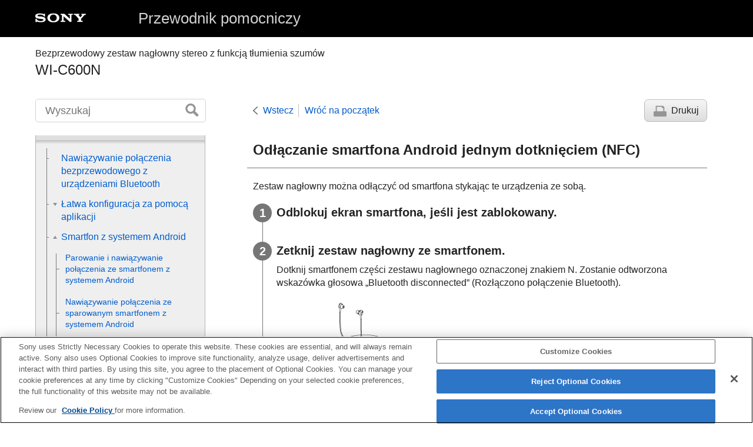

--- FILE ---
content_type: text/html
request_url: https://helpguide.sony.net/mdr/wic600n/v1/pl/contents/TP0001704551.html
body_size: 17707
content:
<!DOCTYPE html>
<html lang="pl" dir="ltr" data-manual-number="4-739-219-41(5)">
<head>
<!-- saved from url=(0016)http://localhost -->
<script src="https://assets.adobedtm.com/962889cb281b/3af702a3fc3d/launch-2f7ca77418cb.min.js" async></script>
<meta charset="utf-8" />
<meta http-equiv="X-UA-Compatible" content="IE=edge" />
<meta name="format-detection" content="telephone=no" />
<meta name="viewport" content="width=device-width" />
<meta name="author" content="Sony Corporation" />
<meta name="copyright" content="Copyright 2018 Sony Corporation" />
<meta name="description" content="Zestaw nagłowny można odłączyć od smartfona stykając te urządzenia ze sobą." />
<meta name="keywords" content="Bezprzewodowy zestaw nagłowny stereo z funkcją tłumienia szumów,WI-C600N" />

<title>WI-C600N | Przewodnik pomocniczy | Odłączanie smartfona Android jednym dotknięciem (NFC)</title>
<link href="../common/css/master.css" rel="stylesheet" />
<!--[if lt IE 9]><link href="../common/css/master_ie8.css" rel="stylesheet" /><![endif]-->
<link href="../common/css/en.css" rel="stylesheet" />
<link id="print_css" href="../common/css/print.css" rel="stylesheet" media="print" />
<!--[if lt IE 9]><script src="../common/js/html5shiv-printshiv.js"></script><![endif]-->
<script src="../search/resource.json" charset="utf-8"></script>
<script src="../common/js/search_library.js" charset="utf-8"></script>
<script src="../common/js/onload.js" charset="utf-8"></script>
<script src="../common/js/run_head.js" charset="utf-8"></script>

</head>
<body data-page-type="contents">

<header role="banner">
<div class="global">
<div class="inner"><img src="../common/img/logo.png" alt="SONY" class="global-logo" /><a href="../index.html" class="global-title">Przewodnik pomocniczy</a></div>
</div><!-- /.global -->
<div class="manual-name">
<div class="inner">
<h1><span class="category-name">Bezprzewodowy zestaw nagłowny stereo z funkcją tłumienia szumów</span><span class="model-name">WI-C600N<span class="model-number"></span></span></h1>
</div>
</div><!-- /.manual-name -->
</header>

<div class="inner">
<div class="utility">
<ul class="utility-nav">
<li class="utility-menu"><a href="#menu"><img src="../common/img/icon_utility_menu.png" alt="menu" /></a></li>
<li class="utility-search"><a href="#header-search" id="header-search-toggle"><img src="../common/img/icon_utility_search.png" alt="Wyszukaj" /></a></li>
</ul>
<form class="form-search" id="header-search" role="search" onsubmit="return false;">
<div><input type="text" id="id_search" class="form-search-input" value="" title="Wyszukaj" onkeydown="fncSearchKeyDown(event.keyCode, this.value);" /><input type="image" id="id_search_button" class="form-search-button" alt="Wyszukaj" src="../common/img/button_search.png" /></div>
</form>
</div><!-- /.utility -->

<noscript>
<div class="noscript">
<p>Obsługa języka JavaScript jest wyłączona.</p>
<p>Włącz obsługę języka JavaScript i załaduj ponownie tę stronę.</p>
</div>
</noscript>

<ul class="page-nav">
<li class="back"><a href="javascript:history.back();">Wstecz</a></li>
<li class="top"><a href="../index.html">Wróć na początek</a></li>
<li class="print"><a href="javascript:openPrintWindow();">Drukuj</a></li>
</ul><!-- /.page-nav -->

<main role="main" id="main">
<h2 id="id_title">Odłączanie smartfona Android jednym dotknięciem (NFC)</h2>
<div id="id_content">

<div class="abstract">


  
  <p>Zestaw nagłowny można odłączyć od smartfona stykając te urządzenia ze sobą.</p>
  


</div>
<div class="taskbody">
  <ol class="step-list">
    <li class="step">
<div class="step-desc">Odblokuj ekran smartfona, jeśli jest zablokowany.</div>
</li>
    <li class="step">
<div class="step-desc">
      Zetknij zestaw nagłowny ze smartfonem.
      
      </div>
      <div class="stepresult">
        
          
          <p>Dotknij smartfonem części zestawu nagłownego oznaczonej znakiem N. Zostanie odtworzona wskazówka głosowa „Bluetooth disconnected” (Rozłączono połączenie Bluetooth).</p>
          
        
        
        
        
          
          <p class="img-left">
<img src="image/i0290_wic600n.png" alt="" style="display:block;" />
</p>
          
        
      </div>
    </li>
  </ol>
  <div class="postreq">
    <div class="note">
<h4>Uwaga</h4>
      
      <ul>
        <li>
          Zgodnie z ustawieniami w momencie zakupu, jeśli żadne czynności nie zostaną wykonane przez około 5 minut po odłączeniu, zestaw nagłowny automatycznie się wyłączy. Naciśnij i przytrzymaj przycisk <img src="image/i2050.png" alt="" /> przez około 2 sekundy, aby włączyć zasilanie wcześniej. Usłyszysz wskazówkę głosową „Power off” (Zasilanie wyłączone), niebieski wskaźnik zgaśnie i zestaw nagłowny wyłączy się.<br />
          Czas wyłączenia zasilania można zmienić w aplikacji „Sony | Headphones Connect”. Aby uzyskać więcej informacji, patrz przewodnik pomocniczy aplikacji „Sony | Headphones Connect”.<br /> <a id="xr0001" href="https://rd1.sony.net/help/mdr/hpc/h_zz/" target="_blank">https://rd1.sony.net/help/mdr/hpc/h_zz/</a>
</li>
      </ul>
    </div>
  </div>
</div>

</div><!-- /#id_content -->
<div class="return-pagetop"><a href="#top">Początek strony</a></div>


<div id="questionnaire" class="questionnaire"></div>
</main>

<div id="sub">
<div class="scrollable">
<nav role="navigation" id="menu">
<ul class="level1">
<li><button type="button"><span>Czynności wstępne</span></button>
<ul class="level2">
<li><a href="TP0001704574.html"><span>Możliwości oferowane przez funkcję Bluetooth</span></a></li>
<li><a href="TP0001704507.html"><span>Informacje o wskazówkach głosowych</span></a></li>
<li><button type="button"><span>Dostarczone wyposażenie</span></button>
<ul class="level3">
<li><a href="TP0001704532.html"><span>Sprawdzanie zawartości opakowania</span></a></li>
<li><a href="TP0001704573.html"><span>Wymiana wkładek dousznych</span></a></li>
<li><a href="TP0001886890.html"><span>Po zakończeniu używania zestawu nagłownego</span></a></li>
</ul>
</li>
<li><button type="button"><span>Części i elementy sterujące</span></button>
<ul class="level3">
<li><a href="TP0001704528.html"><span>Funkcje i lokalizacja poszczególnych elementów</span></a></li>
<li><a href="TP0001704502.html"><span>Informacje o wskaźniku</span></a></li>
</ul>
</li>
<li><button type="button"><span>Zasilanie/ładowanie</span></button>
<ul class="level3">
<li><a href="TP0001704552.html"><span>Ładowanie zestawu nagłownego</span></a></li>
<li><a href="TP0001704572.html"><span>Dostępny czas pracy</span></a></li>
<li><a href="TP0001704571.html"><span>Sprawdzanie poziomu naładowania akumulatora</span></a></li>
<li><a href="TP0001704535.html"><span>Wymagania systemowe dotyczące ładowania akumulatora przez USB</span></a></li>
<li><a href="TP0001704504.html"><span>Włączanie zestawu nagłownego</span></a></li>
<li><a href="TP0001704492.html"><span>Wyłączanie zestawu nagłownego</span></a></li>
</ul>
</li>
</ul>
</li>
<li><button type="button"><span>Podłączanie</span></button>
<ul class="level2">
<li><a href="TP0001704556.html"><span>Nawiązywanie połączenia bezprzewodowego z urządzeniami Bluetooth</span></a></li>
<li><button type="button"><span>Łatwa konfiguracja za pomocą aplikacji</span></button>
<ul class="level3">
<li><a href="TP0001886889.html"><span>Podłączanie za pomocą aplikacji „Sony | Headphones Connect”</span></a></li>
</ul>
</li>
<li><button type="button"><span>Smartfon z systemem Android</span></button>
<ul class="level3">
<li><a href="TP0001704512.html"><span>Parowanie i nawiązywanie połączenia ze smartfonem z systemem Android</span></a></li>
<li><a href="TP0001704577.html"><span>Nawiązywanie połączenia ze sparowanym smartfonem z systemem Android</span></a></li>
<li><a href="TP0001704555.html"><span>Połączenie jednym dotknięciem (NFC) ze smartfonem Android (system Android 4.1 lub nowszy)</span></a></li>
<li><a href="TP0001704551.html"><span>Odłączanie smartfona Android jednym dotknięciem (NFC)</span></a></li>
<li><a href="TP0001704550.html"><span>Przełączanie urządzeń jednym dotknięciem (NFC)</span></a></li>
</ul>
</li>
<li><button type="button"><span>iPhone (urządzenia z systemem iOS)</span></button>
<ul class="level3">
<li><a href="TP0001704576.html"><span>Parowanie i nawiązywanie połączenia ze smartfonem iPhone</span></a></li>
<li><a href="TP0001704575.html"><span>Nawiązywanie połączenia ze sparowanym smartfonem iPhone</span></a></li>
</ul>
</li>
<li><button type="button"><span>Komputery</span></button>
<ul class="level3">
<li><a href="TP0001704548.html"><span>Parowanie i nawiązywanie połączenia z komputerem (Windows 10)</span></a></li>
<li><a href="TP0001704557.html"><span>Parowanie i nawiązywanie połączenia z komputerem (Windows 8/Windows 8.1)</span></a></li>
<li><a href="TP0001704559.html"><span>Parowanie i nawiązywanie połączenia z komputerem (Windows 7)</span></a></li>
<li><a href="TP0001886888.html"><span>Parowanie i nawiązywanie połączenia z komputerem (Mac)</span></a></li>
<li><a href="TP0001704510.html"><span>Nawiązywanie połączenia ze sparowanym komputerem (Windows 10)</span></a></li>
<li><a href="TP0001704558.html"><span>Nawiązywanie połączenia ze sparowanym komputerem (Windows 8/Windows 8.1)</span></a></li>
<li><a href="TP0001704553.html"><span>Nawiązywanie połączenia ze sparowanym komputerem (Windows 7)</span></a></li>
<li><a href="TP0001886885.html"><span>Nawiązywanie połączenia ze sparowanym komputerem (Mac)</span></a></li>
</ul>
</li>
<li><button type="button"><span>Inne urządzenia obsługujące technologię Bluetooth</span></button>
<ul class="level3">
<li><a href="TP0001704520.html"><span>Parowanie i nawiązywanie połączenia z innymi urządzeniami Bluetooth</span></a></li>
<li><a href="TP0001704522.html"><span>Nawiązywanie połączenia ze sparowanym urządzeniem Bluetooth</span></a></li>
</ul>
</li>
<li><button type="button"><span>Połączenie wielopunktowe</span></button>
<ul class="level3">
<li><a href="TP0001704505.html"><span>Nawiązywanie jednoczesnego połączenia między zestawem nagłownym a odtwarzaczem muzyki i smartfonem lub telefonem komórkowym</span></a></li>
<li><a href="TP0001704545.html"><span>Nawiązywanie połączenia między zestawem nagłownym a dwoma smartfonami z systemem Android</span></a></li>
<li><a href="TP0001704516.html"><span>Nawiązywanie połączenia między zestawem nagłownym a smartfonem z systemem Android i smartfonem iPhone</span></a></li>
</ul>
</li>
<li><a href="TP0001704511.html"><span>Zamykanie połączenia Bluetooth (po użyciu)</span></a></li>
</ul>
</li>
<li><button type="button"><span>Słuchanie muzyki</span></button>
<ul class="level2">
<li><button type="button"><span>Słuchanie muzyki za pośrednictwem połączenia Bluetooth</span></button>
<ul class="level3">
<li><a href="TP0001704524.html"><span>Słuchanie muzyki z urządzenia za pośrednictwem połączenia Bluetooth</span></a></li>
<li><a href="TP0001704526.html"><span>Sterowanie urządzeniem audio (połączenie Bluetooth)</span></a></li>
<li><a href="TP0001704511.html"><span>Zamykanie połączenia Bluetooth (po użyciu)</span></a></li>
</ul>
</li>
<li><button type="button"><span>Funkcja usuwania szumów</span></button>
<ul class="level3">
<li><a href="TP0001704513.html"><span>Co to jest tłumienie szumów?</span></a></li>
<li><a href="TP0001704501.html"><span>Użycie funkcji usuwania szumów</span></a></li>
<li><a href="TP0001886891.html"><span>Użycie funkcji tłumienia szumów AI</span></a></li>
</ul>
</li>
<li><button type="button"><span>Słuchanie dźwięków otoczenia</span></button>
<ul class="level3">
<li><a href="TP0001704496.html"><span>Słuchanie dźwięków otoczenia podczas odtwarzania muzyki (tryb dźwięków otoczenia)</span></a></li>
</ul>
</li>
<li><button type="button"><span>Tryb jakości dźwięku</span></button>
<ul class="level3">
<li><a href="TP0001704554.html"><span>Informacje o trybie jakości dźwięku</span></a></li>
</ul>
</li>
<li><a href="TP0001704523.html"><span>Obsługiwane kodeki</span></a></li>
<li><a href="TP0002928824.html"><span>Informacje o funkcji <span class="uicontrol">DSEE</span></span></a></li>
</ul>
</li>
<li><button type="button"><span>Wykonywanie rozmów telefonicznych</span></button>
<ul class="level2">
<li><a href="TP0001704543.html"><span>Odbieranie rozmowy</span></a></li>
<li><a href="TP0001704519.html"><span>Wykonywanie rozmowy</span></a></li>
<li><a href="TP0001704517.html"><span>Funkcje rozmów telefonicznych</span></a></li>
<li><a href="TP0001704511.html"><span>Zamykanie połączenia Bluetooth (po użyciu)</span></a></li>
</ul>
</li>
<li><button type="button"><span>Użycie funkcji pomocy głosowej</span></button>
<ul class="level2">
<li><a href="TP0001886886.html"><span>Korzystanie z Asystenta Google</span></a></li>
<li><a href="TP0002089618.html"><span>Korzystanie z funkcji <span class="uicontrol">Amazon Alexa</span></span></a></li>
<li><a href="TP0001704565.html"><span>Użycie funkcji pomocy głosowej (<span class="uicontrol">Google app</span>)</span></a></li>
<li><a href="TP0001704498.html"><span>Użycie funkcji pomocy głosowej (<span class="uicontrol">Siri</span>)</span></a></li>
</ul>
</li>
<li><button type="button"><span>Używanie aplikacji</span></button>
<ul class="level2">
<li><a href="TP0001704578.html"><span>Możliwości oferowane przez aplikację „Sony | Headphones Connect”</span></a></li>
<li><a href="TP0001704499.html"><span>Instalowanie aplikacji „<span class="uicontrol">Sony | Headphones Connect</span>”</span></a></li>
</ul>
</li>
<li><button type="button"><span>Ważne informacje</span></button>
<ul class="level2">
<li><a href="TP0001704521.html"><span>Środki ostrożności</span></a></li>
<li><a href="TP0001704514.html"><span>Znaki towarowe</span></a></li>
<li><a href="TP0001704515.html"><span>Strony internetowe obsługi klienta</span></a></li>
</ul>
</li>
<li><button type="button"><span>Rozwiązywanie problemów</span></button>
<ul class="level2">
<li><a href="TP0001704527.html"><span>Jak rozwiązać problem?</span></a></li>
<li><button type="button"><span>Zasilanie/ładowanie</span></button>
<ul class="level3">
<li><a href="TP0001704525.html"><span>Zestaw nagłowny nie jest włączony.</span></a></li>
<li><a href="TP0001704569.html"><span>Nie można przeprowadzić ładowania.</span></a></li>
<li><a href="TP0001704529.html"><span>Czas ładowania jest zbyt długi.</span></a></li>
<li><a href="TP0001704530.html"><span>Zestaw nagłowny nie jest rozpoznawany przez komputer.</span></a></li>
<li><a href="TP0001704531.html"><span>Poziom naładowania akumulatora zestawu nagłownego nie jest wyświetlany na ekranie urządzenia iPhone lub iPod touch.</span></a></li>
</ul>
</li>
<li><button type="button"><span>Dźwięk</span></button>
<ul class="level3">
<li><a href="TP0001704567.html"><span>Brak dźwięku</span></a></li>
<li><a href="TP0001704566.html"><span>Niski poziom dźwięku</span></a></li>
<li><a href="TP0001886884.html"><span>Występuje różnica w głośności pomiędzy lewą i prawą stroną, zbyt mało dźwięków o niskiej częstotliwości</span></a></li>
<li><a href="TP0001704497.html"><span>Niska jakość dźwięku</span></a></li>
<li><a href="TP0001704562.html"><span>Podczas odtwarzania dźwięku często pojawiają się przerwy.</span></a></li>
<li><a href="TP0001704509.html"><span>Efekt usuwania szumów jest niewystarczający.</span></a></li>
</ul>
</li>
<li><button type="button"><span>Bluetooth</span></button>
<ul class="level3">
<li><a href="TP0001704560.html"><span>Nie można przeprowadzić parowania.</span></a></li>
<li><a href="TP0001704544.html"><span>Połączenie jednym dotknięciem (NFC) nie działa.</span></a></li>
<li><a href="TP0001704547.html"><span>Nie można nawiązać połączenia <span class="uicontrol">Bluetooth</span></span></a></li>
<li><a href="TP0001704542.html"><span>Zniekształcony dźwięk</span></a></li>
<li><a href="TP0001704534.html"><span>Zakres łączności bezprzewodowej Bluetooth jest mały albo podczas odtwarzania dźwięku pojawiają się przerwy.</span></a></li>
<li><a href="TP0001704536.html"><span>Zestaw nagłowny nie działa prawidłowo</span></a></li>
<li><a href="TP0001704538.html"><span>Nie słychać rozmówcy w czasie połączenia.</span></a></li>
<li><a href="TP0001704540.html"><span>Słabo słychać głos rozmówcy</span></a></li>
</ul>
</li>
<li><button type="button"><span>Resetowanie lub inicjowanie zestawu nagłownego</span></button>
<ul class="level3">
<li><a href="TP0001704533.html"><span>Resetowanie zestawu nagłownego</span></a></li>
<li><a href="TP0001704546.html"><span>Przywracanie ustawień fabrycznych zestawu nagłownego</span></a></li>
</ul>
</li>
</ul>
</li>
</ul>
<div class="nav_link_helpguide" style="display:none;">
<p></p>
<p style="word-break : break-all;"><a href=""></a></p></div>
</nav>

<footer role="contentinfo">
<div class="manual-number" dir="ltr">4-739-219-41(5)</div>
<div class="manual-copyright" dir="ltr">Copyright 2018 Sony Corporation</div>
</footer>
</div>
</div><!-- /.sub -->
<div class="return-pagetop-s"><a href="#top"><img src="../common/img/arrow_return_pagetop_s.png" alt="Początek strony" /></a></div>
</div><!-- /.inner -->
<script src="../common/js/jquery.min.js" type="text/javascript" charset="utf-8"></script>
<script src="../common/js/run_foot.js" type="text/javascript" charset="utf-8"></script>
</body>
</html>


--- FILE ---
content_type: text/css
request_url: https://helpguide.sony.net/mdr/wic600n/v1/pl/common/css/print.css
body_size: 3780
content:
/* $Date:: 2015-10-08 11:00:51 +0900#$ $Rev: 1100 $ */
@charset "utf-8";
/*-----------------------------------
Common
-----------------------------------*/
body{
margin:auto;
padding:0 30px 25px;
width:740px;
}

a:link,
a:visited{
text-decoration:underline;
color:#232323;
}

a img {
border:0;
}

.global-title,
.utility,
.page-nav,
.return-pagetop,
.related-topic,
#sub,
.return-pagetop-s{
display:none !important;
}

/*-----------------------------------
 Box
-----------------------------------*/
.inner{
padding:0 !important;
}

#main{
margin:0 !important;
padding:0 !important;
width:100% !important;
max-width:none !important;
}

/*-----------------------------------
Header
-----------------------------------*/
header,
.global{
margin:0 0 .5em !important;
}

.global .inner,
.manual-name,
#main h2,
#id_content{
padding-right:10px !important;
padding-left:13px !important;
}

[dir="rtl"] .global .inner,
[dir="rtl"] .manual-name,
[dir="rtl"] #main h2,
[dir="rtl"] #id_content{
padding-right:13px !important;
padding-left:10px !important;
}

/*-----------------------------------
Contents
-----------------------------------*/
#id_content .note h4,
#id_content .hint h4{
color:#232323 !important;
}

#id_content .name-list .name-desc .js-icon{
display:none !important;
}

#id_content .name-list > li > .content[aria-expanded="false"]{
display:block !important;
}

#id_content .table-container[data-overflow] .table-scroller{
overflow:visible !important;
}

#id_content .table-container[data-shadow]:after{
visibility:hidden !important;
}

/*-----------------------------------
Print pages
-----------------------------------*/
[data-page-type="print"] .global .inner, [data-page-type="print"] .manual-name, [data-page-type="print"] #main h2, [data-page-type="print"] #id_content { padding-right: 0 !important; padding-left: 0 !important; }

[data-page-type="print"] .global { background-color: #FFF; }
[data-page-type="print"] .global-logo { height: 24px; }

[data-page-type="print"] .manual-name .category-name { display: inline; font-size: 16px; }
[data-page-type="print"] .manual-name .model-name { display: inline; margin-left: 0.75em; font-size: 32px; }

[data-page-type="print"] .inner .print_contentslist { font-family: Arial, sans-serif; }
[data-page-type="print"] .inner .print_contentslist h2 { margin: 1em 0 0.8em; border-top: 5px solid #333; border-bottom: 5px solid #333; padding: 20px 0 18px; font-size: 26px; padding-left: 0 !important; }
[data-page-type="print"] .inner .print_contentslist h3 { font-size: 21px; font-weight: bold; padding: 1.5em 0 0.45em; line-height: 1.4em; }
[data-page-type="print"] .inner .print_contentslist h4 { font-size: 19px; font-weight: bold; padding: 0.35em 0; }
[data-page-type="print"] .inner .print_contentslist h5 { font-size: 18px; }

[data-page-type="print"] #main .print_title { margin: 1em 0 0.8em; border-top: 5px solid #333; border-bottom: 5px solid #333; padding: 20px 0 18px; font-size: 26px; padding-left: 0 !important; }
[data-page-type="print"] #main .print_title > span { display: block; font-size: .6em; font-family: Arial, sans-serif; }
[data-page-type="print"] #main .print_title > span > span { padding: 0 13px; border-left: 1px solid #333; font-weight:normal; }
[data-page-type="print"] #main .print_title > span > span:first-child { padding-left: 0; border-left: 0; }
[dir="rtl"] [data-page-type="print"] #main .print_title > span > span { border-left:0; border-right: 1px solid #333; }
[dir="rtl"] [data-page-type="print"] #main .print_title > span > span:first-child { padding-left:13px; padding-right:0; border-right:0; }

[data-page-type="print"] .inner .print_contentslist ul.list { padding: 1em 0 1em 1.25em; }
[data-page-type="print"] .inner .print_contentslist ul.list li { padding: 0 0 0.5em; list-style-type: disc; font-size: 1.125rem; }
